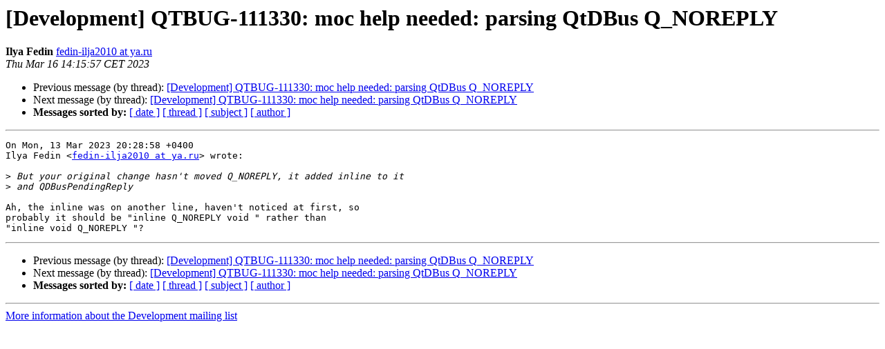

--- FILE ---
content_type: text/html
request_url: https://lists.qt-project.org/pipermail/development/2023-March/043728.html
body_size: 1118
content:
<!DOCTYPE HTML PUBLIC "-//W3C//DTD HTML 4.01 Transitional//EN">
<HTML>
 <HEAD>
   <TITLE> [Development] QTBUG-111330: moc help needed: parsing QtDBus Q_NOREPLY
   </TITLE>
   <LINK REL="Index" HREF="index.html" >
   <LINK REL="made" HREF="mailto:development%40qt-project.org?Subject=Re%3A%20%5BDevelopment%5D%20QTBUG-111330%3A%20moc%20help%20needed%3A%20parsing%20QtDBus%0A%20Q_NOREPLY&In-Reply-To=%3C20230316171557.02c19b4f%40nixos%3E">
   <META NAME="robots" CONTENT="index,nofollow">
   <style type="text/css">
       pre {
           white-space: pre-wrap;       /* css-2.1, curent FF, Opera, Safari */
           }
   </style>
   <META http-equiv="Content-Type" content="text/html; charset=us-ascii">
   <LINK REL="Previous"  HREF="043722.html">
   <LINK REL="Next"  HREF="043730.html">
 </HEAD>
 <BODY BGCOLOR="#ffffff">
   <H1>[Development] QTBUG-111330: moc help needed: parsing QtDBus Q_NOREPLY</H1>
    <B>Ilya Fedin</B> 
    <A HREF="mailto:development%40qt-project.org?Subject=Re%3A%20%5BDevelopment%5D%20QTBUG-111330%3A%20moc%20help%20needed%3A%20parsing%20QtDBus%0A%20Q_NOREPLY&In-Reply-To=%3C20230316171557.02c19b4f%40nixos%3E"
       TITLE="[Development] QTBUG-111330: moc help needed: parsing QtDBus Q_NOREPLY">fedin-ilja2010 at ya.ru
       </A><BR>
    <I>Thu Mar 16 14:15:57 CET 2023</I>
    <P><UL>
        <LI>Previous message (by thread): <A HREF="043722.html">[Development] QTBUG-111330: moc help needed: parsing QtDBus Q_NOREPLY
</A></li>
        <LI>Next message (by thread): <A HREF="043730.html">[Development] QTBUG-111330: moc help needed: parsing QtDBus Q_NOREPLY
</A></li>
         <LI> <B>Messages sorted by:</B> 
              <a href="date.html#43728">[ date ]</a>
              <a href="thread.html#43728">[ thread ]</a>
              <a href="subject.html#43728">[ subject ]</a>
              <a href="author.html#43728">[ author ]</a>
         </LI>
       </UL>
    <HR>  
<!--beginarticle-->
<PRE>On Mon, 13 Mar 2023 20:28:58 +0400
Ilya Fedin &lt;<A HREF="https://lists.qt-project.org/listinfo/development">fedin-ilja2010 at ya.ru</A>&gt; wrote:

&gt;<i> But your original change hasn't moved Q_NOREPLY, it added inline to it
</I>&gt;<i> and QDBusPendingReply
</I>
Ah, the inline was on another line, haven't noticed at first, so
probably it should be &quot;inline Q_NOREPLY void &quot; rather than
&quot;inline void Q_NOREPLY &quot;?
</PRE>


<!--endarticle-->
    <HR>
    <P><UL>
        <!--threads-->
	<LI>Previous message (by thread): <A HREF="043722.html">[Development] QTBUG-111330: moc help needed: parsing QtDBus Q_NOREPLY
</A></li>
	<LI>Next message (by thread): <A HREF="043730.html">[Development] QTBUG-111330: moc help needed: parsing QtDBus Q_NOREPLY
</A></li>
         <LI> <B>Messages sorted by:</B> 
              <a href="date.html#43728">[ date ]</a>
              <a href="thread.html#43728">[ thread ]</a>
              <a href="subject.html#43728">[ subject ]</a>
              <a href="author.html#43728">[ author ]</a>
         </LI>
       </UL>

<hr>
<a href="https://lists.qt-project.org/listinfo/development">More information about the Development
mailing list</a><br>
</body></html>
